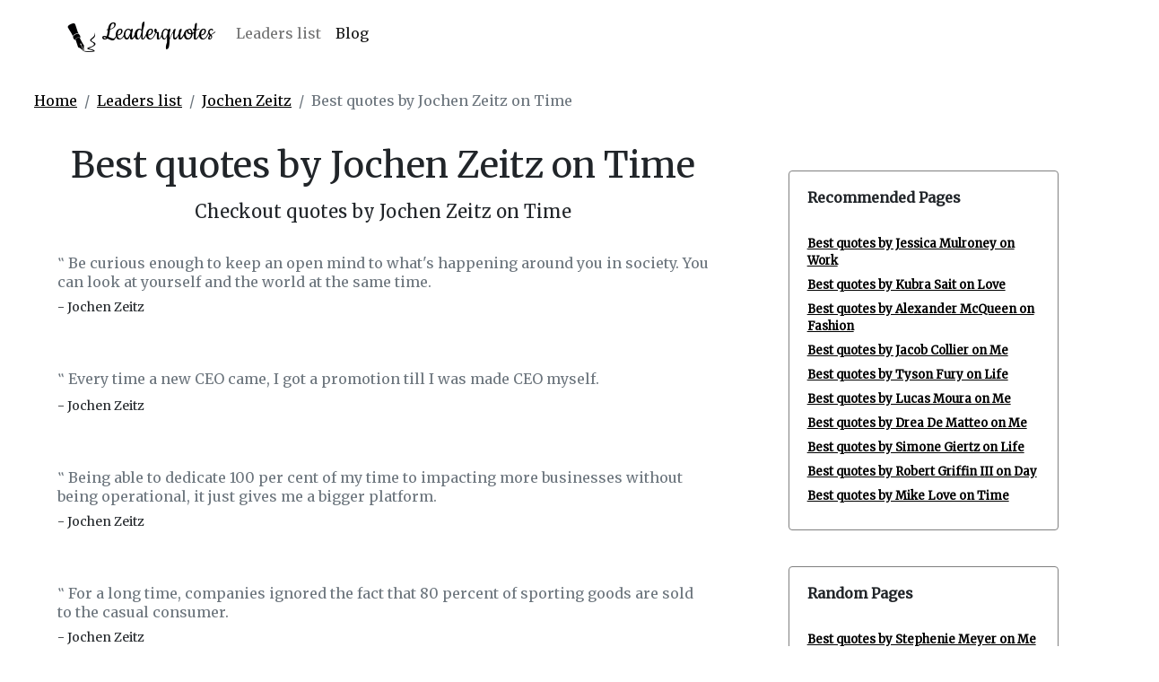

--- FILE ---
content_type: text/html; charset=UTF-8
request_url: https://leaderquotes.org/best-quotes-by-jochen-zeitz-on-time
body_size: 3118
content:
<!doctype html>
<html lang="en">
  <head>
    <!-- GA  -->
<script async src="https://www.googletagmanager.com/gtag/js?id=UA-179965937-25"></script>
<script>
  window.dataLayer = window.dataLayer || [];
  function gtag() { dataLayer.push(arguments); }
  gtag('js', new Date());

  gtag('config', 'UA-179965937-25');
</script>
    <!-- Required meta tags -->
    <meta charset="utf-8">
    <meta name="viewport" content="width=device-width, initial-scale=1">
    <meta name=”description” content=”Best collection of quotes by Jochen Zeitz on Time”>

    <!-- Bootstrap CSS -->
    <link href="https://cdn.jsdelivr.net/npm/bootstrap@5.0.0-beta3/dist/css/bootstrap.min.css" rel="stylesheet" integrity="sha384-eOJMYsd53ii+scO/bJGFsiCZc+5NDVN2yr8+0RDqr0Ql0h+rP48ckxlpbzKgwra6" crossorigin="anonymous">

   <link rel="icon" type="image/jpg" href="assets/images/logo.png"/> 

    <link rel="preconnect" href="https://fonts.gstatic.com">
    <link href="https://fonts.googleapis.com/css2?family=Vollkorn:wght@800&display=swap" rel="stylesheet"> 
    <link href="https://fonts.googleapis.com/css2?family=Merriweather&display=swap" rel="stylesheet"> 
    <style>
      @import url('https://fonts.googleapis.com/css2?family=Cookie&display=swap');
      body{

        font-family: 'Merriweather', sans-serif;
      }

      .breadcrumb-item > a {
        color:black;
      }

    </style>
    <link rel="stylesheet" href="https://cdnjs.cloudflare.com/ajax/libs/ionicons/2.0.1/css/ionicons.min.css">

    <link rel="stylesheet" href="assets/css/style.css">

    <title>Best quotes by Jochen Zeitz on Time</title>
  </head>


  <body>
    <header >
    <div class="fixed-top" >
      <nav class="navbar navbar-expand-lg navbar-light " style="background-color: white;">
        <div class="container-fluid">
          <a class="navbar-brand" style="color:black !important ;
            font-family: 'Cookie', cursive; !important;
            padding-left: 5%;
            font-size: 32px;" href="/"><img src="assets/images/logo.png" height="32px"> Leaderquotes</a>
          <button class="navbar-toggler" type="button" data-bs-toggle="collapse" data-bs-target="#navbarSupportedContent" aria-controls="navbarSupportedContent" aria-expanded="false" aria-label="Toggle navigation">
            <span class="navbar-toggler-icon"></span>
          </button>
          <div class="collapse navbar-collapse" id="navbarSupportedContent">
            <ul class="navbar-nav me-auto mb-2 mb-lg-0">
              
              <li class="nav-item">
                <a class="nav-link" href="/leaders-list">Leaders list</a>
              </li>
              <li class="nav-item">
                <a class="nav-link active" aria-current="page" href="/blog">Blog</a>
              </li>
              
            </ul>
            
          </div>
        </div>
      </nav>
      </div>
</header>

    <div class ="row">
    <div class="main row" id="q-main" style="    
        margin-top: 150px;
        margin-bottom: 50px;
        padding-left: 15%;
        padding-right: 15%;">
    <div class="row col-md-8">
      <nav aria-label="breadcrumb">
        <ol class="breadcrumb" style="background-color: white;">
          <li class="breadcrumb-item" style="text-decoration: none"><a href="/">Home</a></li>
          <li class="breadcrumb-item"><a href="/leaders-list">Leaders list</a></li>
          <li class="breadcrumb-item"><a href="/all-famous-quotes-by-jochen-zeitz">Jochen Zeitz</a></li>
          <li class="breadcrumb-item active" aria-current="page">Best quotes by Jochen Zeitz on Time</li>
        </ol>
      </nav>
    </div>
    <div class="col-md-8">
    <div class="h1 text-center" style="
    display: flex;
    justify-content: center;
    align-items: center;
    padding-top: 20px;
    ">
      <h1 class="heading">Best quotes by Jochen Zeitz on Time</h1>
    </div>
    <h2 id="h2" style="
    display: flex;
    font-size: 20px;
    justify-content: center;
    align-items: center;
    padding-bottom: 10px;">
      Checkout quotes by Jochen Zeitz on Time
    </h2>

    
      <ul class="list-group list-group-flush">
          
        <li class="list-group-item" style="display: flex; flex-direction: column; margin:10px; border-style:none">
          <h6 class="text-muted "><span style="font-family: 'Vollkorn', serif;">&#8223</span> Be curious enough to keep an open mind to what's happening around you in society. You can look at yourself and the world at the same time.</h6>
          <small> - Jochen Zeitz</small>
          <br>
        </li>
        
        <li class="list-group-item" style="display: flex; flex-direction: column; margin:10px; border-style:none">
          <h6 class="text-muted "><span style="font-family: 'Vollkorn', serif;">&#8223</span> Every time a new CEO came, I got a promotion till I was made CEO myself.</h6>
          <small> - Jochen Zeitz</small>
          <br>
        </li>
        
        <li class="list-group-item" style="display: flex; flex-direction: column; margin:10px; border-style:none">
          <h6 class="text-muted "><span style="font-family: 'Vollkorn', serif;">&#8223</span> Being able to dedicate 100 per cent of my time to impacting more businesses without being operational, it just gives me a bigger platform.</h6>
          <small> - Jochen Zeitz</small>
          <br>
        </li>
        
        <li class="list-group-item" style="display: flex; flex-direction: column; margin:10px; border-style:none">
          <h6 class="text-muted "><span style="font-family: 'Vollkorn', serif;">&#8223</span> For a long time, companies ignored the fact that 80 percent of sporting goods are sold to the casual consumer.</h6>
          <small> - Jochen Zeitz</small>
          <br>
        </li>
        
        <li class="list-group-item" style="display: flex; flex-direction: column; margin:10px; border-style:none">
          <h6 class="text-muted "><span style="font-family: 'Vollkorn', serif;">&#8223</span> I picked up the phone and called Herbert Hainer, the CEO of Adidas, and said, 'Well, it's Peace Day coming up. I think it's about time after 60 years to end this feud. How about doing something together?'</h6>
          <small> - Jochen Zeitz</small>
          <br>
        </li>
        
        <li class="list-group-item" style="display: flex; flex-direction: column; margin:10px; border-style:none">
          <h6 class="text-muted "><span style="font-family: 'Vollkorn', serif;">&#8223</span> When I joined in 1990, as they say in the sport of sailing, Puma was in the doldrums. It was a difficult time, and Puma had gone to sleep.</h6>
          <small> - Jochen Zeitz</small>
          <br>
        </li>
        
      </ul>
      </div>
        <div class="col-md-4 rel">
  	<section class="seciton-related-links">
	    <article>
	        <h6 class="article_heading"><b>Recommended Pages<b></h6>
	    </article>
	    <br>
	    <div class="percentage-related-links ">
	        <!-- Recommended Pages -->
	        
	        <li class="list-unstyled lin">
	            <a class='anchor_style' href='/best-quotes-by-jessica-mulroney-on-work'>
	                Best quotes by Jessica Mulroney on Work
	            </a>
	        </li>
	        
	        <li class="list-unstyled lin">
	            <a class='anchor_style' href='/best-quotes-by-kubra-sait-on-love'>
	                Best quotes by Kubra Sait on Love
	            </a>
	        </li>
	        
	        <li class="list-unstyled lin">
	            <a class='anchor_style' href='/best-quotes-by-alexander-mcqueen-on-fashion'>
	                Best quotes by Alexander McQueen on Fashion
	            </a>
	        </li>
	        
	        <li class="list-unstyled lin">
	            <a class='anchor_style' href='/best-quotes-by-jacob-collier-on-me'>
	                Best quotes by Jacob Collier on Me
	            </a>
	        </li>
	        
	        <li class="list-unstyled lin">
	            <a class='anchor_style' href='/best-quotes-by-tyson-fury-on-life'>
	                Best quotes by Tyson Fury on Life
	            </a>
	        </li>
	        
	        <li class="list-unstyled lin">
	            <a class='anchor_style' href='/best-quotes-by-lucas-moura-on-me'>
	                Best quotes by Lucas Moura on Me
	            </a>
	        </li>
	        
	        <li class="list-unstyled lin">
	            <a class='anchor_style' href='/best-quotes-by-drea-de-matteo-on-me'>
	                Best quotes by Drea De Matteo on Me
	            </a>
	        </li>
	        
	        <li class="list-unstyled lin">
	            <a class='anchor_style' href='/best-quotes-by-simone-giertz-on-life'>
	                Best quotes by Simone Giertz on Life
	            </a>
	        </li>
	        
	        <li class="list-unstyled lin">
	            <a class='anchor_style' href='/best-quotes-by-robert-griffin-iii-on-day'>
	                Best quotes by Robert Griffin III on Day
	            </a>
	        </li>
	        
	        <li class="list-unstyled lin">
	            <a class='anchor_style' href='/best-quotes-by-mike-love-on-time'>
	                Best quotes by Mike Love on Time
	            </a>
	        </li>
	        
	    </div>
	</section>
	<section class="seciton-related-links">
	    <article>
	        <h6 class="article_heading"><b>Random Pages<b></h6>
	    </article>
	    <br>
	    <div class="percentage-related-links ">
	        <!-- Recommended Pages -->
	        
	        <li class="list-unstyled lin">
	            <a class='anchor_style' href='/best-quotes-by-stephenie-meyer-on-me'>
	                Best quotes by Stephenie Meyer on Me
	            </a>
	        </li>
	        
	        <li class="list-unstyled lin">
	            <a class='anchor_style' href='/best-quotes-by-donal-logue-on-me'>
	                Best quotes by Donal Logue on Me
	            </a>
	        </li>
	        
	        <li class="list-unstyled lin">
	            <a class='anchor_style' href='/best-quotes-by-antony-beevor-on-world'>
	                Best quotes by Antony Beevor on World
	            </a>
	        </li>
	        
	        <li class="list-unstyled lin">
	            <a class='anchor_style' href='/best-quotes-by-sean-spicer-on-donald-trump'>
	                Best quotes by Sean Spicer on Donald Trump
	            </a>
	        </li>
	        
	        <li class="list-unstyled lin">
	            <a class='anchor_style' href='/best-quotes-by-lucy-bronze-on-world'>
	                Best quotes by Lucy Bronze on World
	            </a>
	        </li>
	        
	        <li class="list-unstyled lin">
	            <a class='anchor_style' href='/best-quotes-by-payal-kadakia-on-work'>
	                Best quotes by Payal Kadakia on Work
	            </a>
	        </li>
	        
	        <li class="list-unstyled lin">
	            <a class='anchor_style' href='/best-quotes-by-nathan-myhrvold-on-people'>
	                Best quotes by Nathan Myhrvold on People
	            </a>
	        </li>
	        
	        <li class="list-unstyled lin">
	            <a class='anchor_style' href='/best-quotes-by-tori-bowie-on-love'>
	                Best quotes by Tori Bowie on Love
	            </a>
	        </li>
	        
	        <li class="list-unstyled lin">
	            <a class='anchor_style' href='/best-quotes-by-claire-tomalin-on-people'>
	                Best quotes by Claire Tomalin on People
	            </a>
	        </li>
	        
	        <li class="list-unstyled lin">
	            <a class='anchor_style' href='/best-quotes-by-elie-wiesel-on-me'>
	                Best quotes by Elie Wiesel on Me
	            </a>
	        </li>
	        
	        <li class="list-unstyled lin">
	            <a class='anchor_style' href='/best-quotes-by-david-ortiz-on-me'>
	                Best quotes by David Ortiz on Me
	            </a>
	        </li>
	        
	        <li class="list-unstyled lin">
	            <a class='anchor_style' href='/best-quotes-by-alice-ripley-on-love'>
	                Best quotes by Alice Ripley on Love
	            </a>
	        </li>
	        
	        <li class="list-unstyled lin">
	            <a class='anchor_style' href='/best-quotes-by-anne-burrell-on-food'>
	                Best quotes by Anne Burrell on Food
	            </a>
	        </li>
	        
	        <li class="list-unstyled lin">
	            <a class='anchor_style' href='/best-quotes-by-jennifer-aniston-on-life'>
	                Best quotes by Jennifer Aniston on Life
	            </a>
	        </li>
	        
	        <li class="list-unstyled lin">
	            <a class='anchor_style' href='/best-quotes-by-giuseppe-zanotti-on-design'>
	                Best quotes by Giuseppe Zanotti on Design
	            </a>
	        </li>
	        
	        <li class="list-unstyled lin">
	            <a class='anchor_style' href='/best-quotes-by-allan-holdsworth-on-guitar'>
	                Best quotes by Allan Holdsworth on Guitar
	            </a>
	        </li>
	        
	        <li class="list-unstyled lin">
	            <a class='anchor_style' href='/best-quotes-by-jimmy-wales-on-freedom'>
	                Best quotes by Jimmy Wales on Freedom
	            </a>
	        </li>
	        
	        <li class="list-unstyled lin">
	            <a class='anchor_style' href='/best-quotes-by-arlen-specter-on-people'>
	                Best quotes by Arlen Specter on People
	            </a>
	        </li>
	        
	        <li class="list-unstyled lin">
	            <a class='anchor_style' href='/best-quotes-by-naveen-jain-on-time'>
	                Best quotes by Naveen Jain on Time
	            </a>
	        </li>
	        
	        <li class="list-unstyled lin">
	            <a class='anchor_style' href='/best-quotes-by-dianne-reeves-on-time'>
	                Best quotes by Dianne Reeves on Time
	            </a>
	        </li>
	        
	        <li class="list-unstyled lin">
	            <a class='anchor_style' href='/best-quotes-by-st.-lucia-on-time'>
	                Best quotes by St. Lucia on Time
	            </a>
	        </li>
	        
	        <li class="list-unstyled lin">
	            <a class='anchor_style' href='/best-quotes-by-martina-navratilova-on-knowledge'>
	                Best quotes by Martina Navratilova on Knowledge
	            </a>
	        </li>
	        
	        <li class="list-unstyled lin">
	            <a class='anchor_style' href='/best-quotes-by-kelly-brook-on-myself'>
	                Best quotes by Kelly Brook on Myself
	            </a>
	        </li>
	        
	        <li class="list-unstyled lin">
	            <a class='anchor_style' href='/best-quotes-by-armaan-malik-on-me'>
	                Best quotes by Armaan Malik on Me
	            </a>
	        </li>
	        
	        <li class="list-unstyled lin">
	            <a class='anchor_style' href='/best-quotes-by-harriet-harman-on-women'>
	                Best quotes by Harriet Harman on Women
	            </a>
	        </li>
	        
	    </div>
	</section>
</div>
      </div>
    
  </div>
    
    <script src="https://cdn.jsdelivr.net/npm/bootstrap@5.0.0-beta3/dist/js/bootstrap.bundle.min.js" integrity="sha384-JEW9xMcG8R+pH31jmWH6WWP0WintQrMb4s7ZOdauHnUtxwoG2vI5DkLtS3qm9Ekf" crossorigin="anonymous"></script>

  </body>


 <div class="footer-dark" style="width: 100% !important">
        <footer>
            <div class="container">
                <div class="row">
                    <div class="col-sm-6 col-md-3 item">
                        <h3>Leaderquotes.org</h3>
                        <ul>
                            <li><a href="/leaders-list">Leaders list</a></li>
                            <li><a href="/blog">Blog</a></li>
                            
                        </ul>
                    </div>
                    <div class="col-sm-6 col-md-3 item">
                        <h3>Company</h3>
                        <ul>
                            <li><a href="/privacy-policy">Privacy Policy</a></li>
                            <li><a href="/about">About us</a></li>
                            <li><a href="/disclaimer">Disclaimer</a></li>
                            <li><a href="/terms-and-conditions">Terms And Conditions</a></li>
                            
                        </ul>
                    </div>
                    <div class="col-md-6 item text">
                        <h3>Other Links</h3>
                        <ul>
                            <li><a href="/contact">Contact Us</a></li>
                            <li><a href="/help">Help</a></li>
                            
                        </ul>
                    </div>
                    
                </div>
                <p class="copyright">Leaderquotes.org © 2021</p>
            </div>
        </footer>
    </div>
  

</html>
